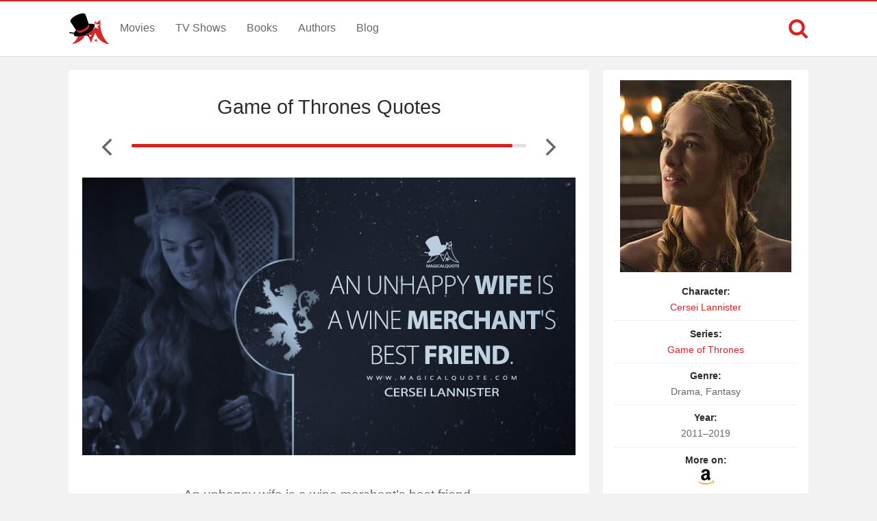

--- FILE ---
content_type: text/html; charset=UTF-8
request_url: https://www.magicalquote.com/seriesquotes/unhappy-wife-wine-merchants-best-friend/
body_size: 4765
content:
<!DOCTYPE html>
<html lang="en-US" id="top-of-site">
<head>
	<meta charset="utf-8">
	<meta name="viewport" content="width=device-width, initial-scale=1.0">
	
	<title>An unhappy wife is a wine merchant&#039;s best friend. - MagicalQuote</title>
	<meta name='robots' content='index, follow, max-image-preview:large, max-snippet:-1, max-video-preview:-1' />

	<!-- This site is optimized with the Yoast SEO plugin v21.4 - https://yoast.com/wordpress/plugins/seo/ -->
	<meta name="description" content="An unhappy wife is a wine merchant&#039;s best friend. - Cersei Lannister (Game of Thrones)" />
	<link rel="canonical" href="https://www.magicalquote.com/seriesquotes/unhappy-wife-wine-merchants-best-friend/" />
	<meta property="og:locale" content="en_US" />
	<meta property="og:type" content="article" />
	<meta property="og:title" content="An unhappy wife is a wine merchant&#039;s best friend. - MagicalQuote" />
	<meta property="og:description" content="An unhappy wife is a wine merchant&#039;s best friend. - Cersei Lannister (Game of Thrones)" />
	<meta property="og:url" content="https://www.magicalquote.com/seriesquotes/unhappy-wife-wine-merchants-best-friend/" />
	<meta property="og:site_name" content="MagicalQuote" />
	<meta property="article:publisher" content="https://www.facebook.com/magicalquote/" />
	<meta property="article:modified_time" content="2025-11-20T09:57:02+00:00" />
	<meta property="og:image" content="https://www.magicalquote.com/wp-content/uploads/2014/01/An-unhappy-wife-is-a-wine-merchants-best-friend.jpg" />
	<meta property="og:image:width" content="720" />
	<meta property="og:image:height" content="405" />
	<meta property="og:image:type" content="image/jpeg" />
	<meta name="twitter:card" content="summary_large_image" />
	<meta name="twitter:image" content="https://www.magicalquote.com/wp-content/uploads/2014/01/An-unhappy-wife-is-a-wine-merchants-best-friend.jpg" />
	<meta name="twitter:site" content="@magic2quote" />
	<meta name="twitter:label1" content="Est. reading time" />
	<meta name="twitter:data1" content="1 minute" />
	<script type="application/ld+json" class="yoast-schema-graph">{"@context":"https://schema.org","@graph":[{"@type":"WebPage","@id":"https://www.magicalquote.com/seriesquotes/unhappy-wife-wine-merchants-best-friend/","url":"https://www.magicalquote.com/seriesquotes/unhappy-wife-wine-merchants-best-friend/","name":"An unhappy wife is a wine merchant's best friend. - MagicalQuote","isPartOf":{"@id":"https://www.magicalquote.com/#website"},"primaryImageOfPage":{"@id":"https://www.magicalquote.com/seriesquotes/unhappy-wife-wine-merchants-best-friend/#primaryimage"},"image":{"@id":"https://www.magicalquote.com/seriesquotes/unhappy-wife-wine-merchants-best-friend/#primaryimage"},"thumbnailUrl":"https://www.magicalquote.com/wp-content/uploads/2014/06/Cersei-Lannister.jpg","datePublished":"2014-01-28T12:33:23+00:00","dateModified":"2025-11-20T09:57:02+00:00","description":"An unhappy wife is a wine merchant's best friend. - Cersei Lannister (Game of Thrones)","inLanguage":"en-US","potentialAction":[{"@type":"ReadAction","target":["https://www.magicalquote.com/seriesquotes/unhappy-wife-wine-merchants-best-friend/"]}]},{"@type":"ImageObject","inLanguage":"en-US","@id":"https://www.magicalquote.com/seriesquotes/unhappy-wife-wine-merchants-best-friend/#primaryimage","url":"https://www.magicalquote.com/wp-content/uploads/2014/06/Cersei-Lannister.jpg","contentUrl":"https://www.magicalquote.com/wp-content/uploads/2014/06/Cersei-Lannister.jpg","width":250,"height":280,"caption":"Cersei Lannister - Game of Thrones Quotes"},{"@type":"WebSite","@id":"https://www.magicalquote.com/#website","url":"https://www.magicalquote.com/","name":"MagicalQuote","description":"The place where magic turns in quote...","potentialAction":[{"@type":"SearchAction","target":{"@type":"EntryPoint","urlTemplate":"https://www.magicalquote.com/?s={search_term_string}"},"query-input":"required name=search_term_string"}],"inLanguage":"en-US"}]}</script>
	<!-- / Yoast SEO plugin. -->



	
 
	<!-- CSS
  ================================================== -->

    <link rel="stylesheet" href="https://www.magicalquote.com/wp-content/themes/MagicalQuote/style.css" />
   

	<!-- Favicons
	================================================== -->
        
 	<link rel="apple-touch-icon" sizes="180x180" href="https://www.magicalquote.com/wp-content/themes/MagicalQuote/images/apple-touch-icon.png">
	<link rel="icon" type="image/png" href="https://www.magicalquote.com/wp-content/themes/MagicalQuote/images/favicon-32x32.png" sizes="32x32">
	<link rel="icon" type="image/png" href="https://www.magicalquote.com/wp-content/themes/MagicalQuote/images/favicon-16x16.png" sizes="16x16">
	<link rel="manifest" href="https://www.magicalquote.com/wp-content/themes/MagicalQuote/images/manifest.json">
	<link rel="mask-icon" href="https://www.magicalquote.com/wp-content/themes/MagicalQuote/images/safari-pinned-tab.svg" color="#d42525">
	<link rel="shortcut icon" href="https://www.magicalquote.com/wp-content/themes/MagicalQuote/images/favicon.ico">
	<meta name="msapplication-config" content="https://www.magicalquote.com/wp-content/themes/MagicalQuote/images/browserconfig.xml">
	<meta name="theme-color" content="#ffffff">
	
	
    <!-- Head End
  ================================================== -->
    
    
<script>
var ajax=new XMLHttpRequest;ajax.open("GET","https://www.magicalquote.com/wp-content/themes/MagicalQuote/images/symbol-defs.svg",!0),ajax.send(),ajax.onload=function(){var e=document.createElement("div");e.innerHTML=ajax.responseText,document.body.insertBefore(e,document.body.childNodes[0])};
</script>
</head>
<body>


	<header class="header fixed-head">
		<nav class="header-content stick">
			<a href="javascript:void(0)" id="trigger-overlay" class="navbarbutton"><svg class="svg-icon"><use xlink:href="#icon-bars"></use></svg></a>
			<div class="logo">
				<a href="https://www.magicalquote.com/" title="MagicalQuote"><svg class="svg-icon"><use xlink:href="#icon-logofinish"></use></svg></a>	
			</div><!-- .logo /-->
			<ul class="nav-menu">
			<li id="menu-item-30" class="menu-item menu-item-type-post_type menu-item-object-page menu-item-30"><a href="https://www.magicalquote.com/movies/">Movies</a></li>
			<li id="menu-item-24" class="menu-item menu-item-type-post_type menu-item-object-page menu-item-24"><a href="https://www.magicalquote.com/tvseries/">TV Shows</a></li>
			<li id="menu-item-54" class="menu-item menu-item-type-post_type menu-item-object-page menu-item-54"><a href="https://www.magicalquote.com/books/">Books</a></li>
			<li id="menu-item-99" class="menu-item menu-item-type-post_type menu-item-object-page menu-item-99"><a href="https://www.magicalquote.com/authors/">Authors</a></li>
			<li id="menu-item-109" class="menu-item menu-item-type-post_type menu-item-object-page menu-item-109"><a href="https://www.magicalquote.com/blog/">Blog</a></li>
			</ul>	
				<div class="m-search">		
								<a class="m-search-show" href="javascript:void(0)"><svg class="svg-icon"><use xlink:href="#icon-search"></use></svg></a>
								<form class="m-search-form stick show_hidden" role="search" action="https://www.magicalquote.com/">
									<div class="m-search-input">
											<input type="search" value="" name="s" placeholder="Search...">											
									</div>												
									<button type="submit" class="m-search-search" disabled="disabled"><svg class="svg-icon"><use xlink:href="#icon-search"></use></svg>	</button>									
									<a class="m-search-close" href="javascript:void(0)" title="Close"><svg class="svg-icon"><use xlink:href="#icon-close"></use></svg></a>
								</form>				
				</div>
		</nav>	
	</header><!-- #header /-->
    <div class="container">
		
        
<div id="post-list-single" class="columns">
       <div class="two-thirds column grid-padding">         
			<div class="styleblogpost styleblogpost-offset step-bottom single-sw"> 
				<div class="full-width column">
					<div class="single-title column">
                     <h1><a href="https://www.magicalquote.com/series/game-of-thrones/" rel="tag">Game of Thrones Quotes</a></h1>
					</div>
			    </div>
								<div class="nav-adjust">
										<a rel="prev" class="mq-post-nav mq-post-nav-prev" href="https://www.magicalquote.com/seriesquotes/easy-drunk-time-everyone/" title="Previous Game of Thrones Quote"><svg class="svg-icon"><use xlink:href="#icon-angle-left"></use></svg></a>
										<div class="MQpageNav "><div class="MQageNavslide MQageNavslide-thick" style="width: 96.58%"></div></div>
										<a rel="next" class="mq-post-nav mq-post-nav-next" href="https://www.magicalquote.com/seriesquotes/men-like/" title="Next Game of Thrones Quote"><svg class="svg-icon"><use xlink:href="#icon-angle-right"></use></svg></a>
									</div>
								
							<div class="full-width">
							<div class="quote-content">
							<img width="720" height="405" src="https://www.magicalquote.com/wp-content/uploads/2014/01/An-unhappy-wife-is-a-wine-merchants-best-friend.jpg" class="attachment-post-thumbnail size-post-thumbnail wp-post-image featured-image-quote" alt="An unhappy wife is a wine merchant&#039;s best friend. - Cersei Lannister (Game of Thrones Quotes)" decoding="async" fetchpriority="high" />							<svg class="svg-icon"><use xlink:href="#icon-quote-left"></use></svg>
							<p>An unhappy wife is a wine merchant&#8217;s best friend.</p>
</div>
							<p class="character mobile-view"><a href="https://www.magicalquote.com/character/cersei-lannister/" rel="tag">Cersei Lannister</a></p>
														<div class="quotes-source">
							<span class="entry-source">Source:</span><span class="entry-source-text">S3.Ep10: Mhysa</span>
							</div>
							<a href="https://amzn.to/2XvFePk" rel="sponsored" class="amazon-link amazon-link-in mobile-view">
					<span>Find more on </span><span><svg class="svg-icon"><use xlink:href="#icon-amazon"></use></svg></span>
					</a>							</div>

				 <div class="likeshare likeshare-inpost bottom-meta-single">
							 <a href="javascript:void(0)" class="jm-post-like" data-post_id="1999" title="Do Some Magic!"><span><svg class="svg-icon"><use xlink:href="#icon-magic-wand"></use></svg></span><span class="s-count">1</span></a>							 <ul data-url="https://www.magicalquote.com/seriesquotes/unhappy-wife-wine-merchants-best-friend/" data-content="An unhappy wife is a wine merchant&#8217;s best friend.">
				
				<li><a class="social-share facebook-svg" data-action="facebook" href="javascript:void(0)"><svg class="svg-icon share"><use xlink:href="#icon-facebook-square"></use></svg></a></li>
				<li><a class="social-share twitter-svg" data-action="twitter" href="javascript:void(0)"><svg class="svg-icon share"><use xlink:href="#icon-twitter-square"></use></svg></a></li>
				<li><a class="social-share pinterest-svg" data-action="pinterest" href="javascript:void(0)"><svg class="svg-icon share"><use xlink:href="#icon-pinterest-square"></use></svg></a></li>
			</ul><!--/.post-sharrre-->
				</div>
			</div>
						<div class="widget_tag_cloud widget blog-sidebar styleblogpost step-bottom">	
				<h4><span>Themes</span></h4>
				<div class="tagcloud">
				<a href="https://www.magicalquote.com/seriestheme/alcohol/" rel="tag">Alcohol</a><a href="https://www.magicalquote.com/seriestheme/unhappy/" rel="tag">Unhappy</a><a href="https://www.magicalquote.com/seriestheme/wife/" rel="tag">Wife</a>				</div>		
			</div>	
						<div class="widget widget_rq styleblogpost">	
			<h4><span>Related Quotes</span></h4>
			<ul>
						<li>
						<a href="https://www.magicalquote.com/seriesquotes/whiskey-is-good-proofing-water/"><span>Whiskey is good proofing water. It tells you who&#8217;s real and who isn&#8217;t.</span><svg class="svg-icon"><use xlink:href="#icon-angle-right"></use></svg></a>
			</li>
						<li>
						<a href="https://www.magicalquote.com/seriesquotes/rums-for-fun-and-fg-innit/"><span>Rum&#8217;s for fun and f*****g, innit? So, whisky, now that&#8230; that is for business.</span><svg class="svg-icon"><use xlink:href="#icon-angle-right"></use></svg></a>
			</li>
						<li>
						<a href="https://www.magicalquote.com/seriesquotes/in-pubs-sometimes-people-say/"><span>In pubs sometimes people say things and sometimes it&#8217;s the whisky talking. It&#8217;s hard to tell...</span><svg class="svg-icon"><use xlink:href="#icon-angle-right"></use></svg></a>
			</li>
						</ul></div><!-- end widget_rq -->
			 			<div class="widget_tag_cloud widget blog-sidebar styleblogpost step-bottom">	
				<h4><span>Related Series</span></h4>
				<div class="tagcloud">	
				<a href=https://www.magicalquote.com/series/house-of-the-dragon/>House of the Dragon</a><a href=https://www.magicalquote.com/series/the-lord-of-the-rings-the-rings-of-power/>The Lord of the Rings: The Rings of Power</a><a href=https://www.magicalquote.com/series/the-witcher/>The Witcher</a><a href=https://www.magicalquote.com/series/the-wheel-of-time/>The Wheel of Time</a><a href=https://www.magicalquote.com/series/carnival-row/>Carnival Row</a><a href=https://www.magicalquote.com/series/the-shannara-chronicles/>The Shannara Chronicles</a><a href=https://www.magicalquote.com/series/into-the-badlands/>Into the Badlands</a><a href=https://www.magicalquote.com/series/emerald-city/>Emerald City</a><a href=https://www.magicalquote.com/series/stranger-things/>Stranger Things</a><a href=https://www.magicalquote.com/series/shadow-and-bone/>Shadow and Bone</a>				</div>	
			</div>		
					 </div>  

		<div class="one-third column grid-padding">
		
		<div class="tax-name-sidebar styleblogpost">
		
		<div class="sidebar-image">
		 <a href="https://amzn.to/2XvFePk" target="blank" rel="nofollow"><img width="250" height="280" src="https://www.magicalquote.com/wp-content/uploads/2014/06/Cersei-Lannister.jpg" class="attachment-1999 size-1999 wp-post-image" alt="Cersei Lannister - Game of Thrones Quotes" decoding="async" full="" /></a>
		 </div>
		 <div class="sidebar-list">
			<ul class="listitem">
							<li><span>Character:</span> <a href="https://www.magicalquote.com/character/cersei-lannister/" rel="tag">Cersei Lannister</a></li>
							<li><span>Series:</span> <a href="https://www.magicalquote.com/series/game-of-thrones/" rel="tag">Game of Thrones</a></li>	
							<li><span>Genre:</span> Drama, Fantasy</li>
														<li><span>Year:</span> 2011–2019</li>
																					
							<li><span>More on:</span><a href="https://amzn.to/2XvFePk" target="blank" rel="nofollow"><svg class="svg-icon"><use xlink:href="#icon-amazon"></use></svg></a></li>						
										</ul>
		</div>
		</div>
		<div id="waldo-tag-10746"></div>
        </div>		
</div> 
		</div> 
        <footer>	
                <div class="container stick">          

					<div class="menubottom flex">	
					<ul class="flex-footer">
					<li><a href="https://www.magicalquote.com/about-us/">About Us</a></li>
					<li><a href="https://www.magicalquote.com/privacy-policy/">Privacy</a></li>
					<li><a href="https://www.magicalquote.com/terms-of-use/">Terms</a></li>
					<li><a href="https://www.magicalquote.com/contact/">Contact</a></li>
					</ul>
                    <ul class="social flex-footer">
					<li><a href="https://www.facebook.com/magicalquote" title="Facebook" target="_blank"><svg class="svg-icon share"><use xlink:href="#icon-facebook-square"></use></svg></a></li>
					<li><a href="https://twitter.com/magic2quote" title="Twitter" target="_blank"><svg class="svg-icon share"><use xlink:href="#icon-twitter-square"></use></svg></a></li>
					<li><a href="http://www.pinterest.com/magicalquote" title="Pinterest" target="_blank"><svg class="svg-icon share"><use xlink:href="#icon-pinterest-square"></use></svg></a></li>
					<li><a class="tooldown" href="http://magicalquote.tumblr.com/" target="_blank" original-title="Tumblr"><svg class="svg-icon share"><use xlink:href="#icon-tumblr-square"></use></svg></a></li>
					<li><a class="tooldown" href="http://instagram.com/magicalquote" target="_blank" original-title="Instagram"><svg class="svg-icon share"><use xlink:href="#icon-instagram-square"></use></svg></a></li>
					<li><a class="tooldown" href="https://www.youtube.com/user/MagicalQuote" target="_blank" original-title="Youtube"><svg class="svg-icon share"><use xlink:href="#icon-youtube-square"></use></svg></a></li>	
					</ul>
					</div>
					<div class="copyright">
					<span>© 2013-2025 MagicalQuote</span>
					</div>
                </div>               
        </footer> 
    <div class="overlay overlay-hugeinc">
			<button type="button" class="overlay-close"><svg class="svg-icon"><use xlink:href="#icon-close"></use></svg></button>
			<nav>
				<ul>
					<li><a href="https://www.magicalquote.com/movies/">Movies</a></li>
					<li><a href="https://www.magicalquote.com/tvseries/">TV Shows</a></li>
					<li><a href="https://www.magicalquote.com/books/">Books</a></li>
					<li><a href="https://www.magicalquote.com/authors/">Authors</a></li>
					<li><a href="https://www.magicalquote.com/blog/">Blog</a></li>
				</ul>
			</nav>
	</div>
	
    <a href="#top-of-site" class="backtotop" aria-label="Scroll to Top"><svg class="svg-icon"><use xlink:href="#icon-chevron-up"></use></svg></a>
	
  <script type="text/javascript">
	/* <![CDATA[ */
    var ajax_var = {"url":"https:\/\/www.magicalquote.com\/wp-admin\/admin-ajax.php","nonce":"45d96d6ce6"}	   /* ]]> */
  </script>
      <script type="text/javascript">
	/* <![CDATA[ */
    var image_lazy_load = {"image_unveil_load":"50"}	   /* ]]> */
  </script><script type='text/javascript' defer="defer" src='https://www.magicalquote.com/wp-content/themes/MagicalQuote/js/mq-ran.js' id='mq-ran-js'></script>
<script>
function downloadJSAtOnload() {
var element = document.createElement("script");
element.src = "https://www.magicalquote.com/wp-content/themes/MagicalQuote/js/defer.js";
document.body.appendChild(element);
}
if (window.addEventListener)
window.addEventListener("load", downloadJSAtOnload, false);
else if (window.attachEvent)
window.attachEvent("onload", downloadJSAtOnload);
else window.onload = downloadJSAtOnload;

function init() {
var imgDefer = document.getElementsByTagName('img');
for (var i=0; i<imgDefer.length; i++) {
if(imgDefer[i].getAttribute('data-src-nolazy')) {
imgDefer[i].setAttribute('src',imgDefer[i].getAttribute('data-src-nolazy'));
} } }
window.onload = init;
</script>
<!-- Google tag (gtag.js) -->
<script async src="https://www.googletagmanager.com/gtag/js?id=G-HEP5NQ9D69"></script>
<script>
  window.dataLayer = window.dataLayer || [];
  function gtag(){dataLayer.push(arguments);}
  gtag('js', new Date());

  gtag('config', 'G-HEP5NQ9D69');
</script>
</body>
</html>
<!--
Performance optimized by W3 Total Cache. Learn more: https://www.boldgrid.com/w3-total-cache/

Page Caching using Disk: Enhanced 

Served from: www.magicalquote.com @ 2026-01-18 16:22:45 by W3 Total Cache
-->